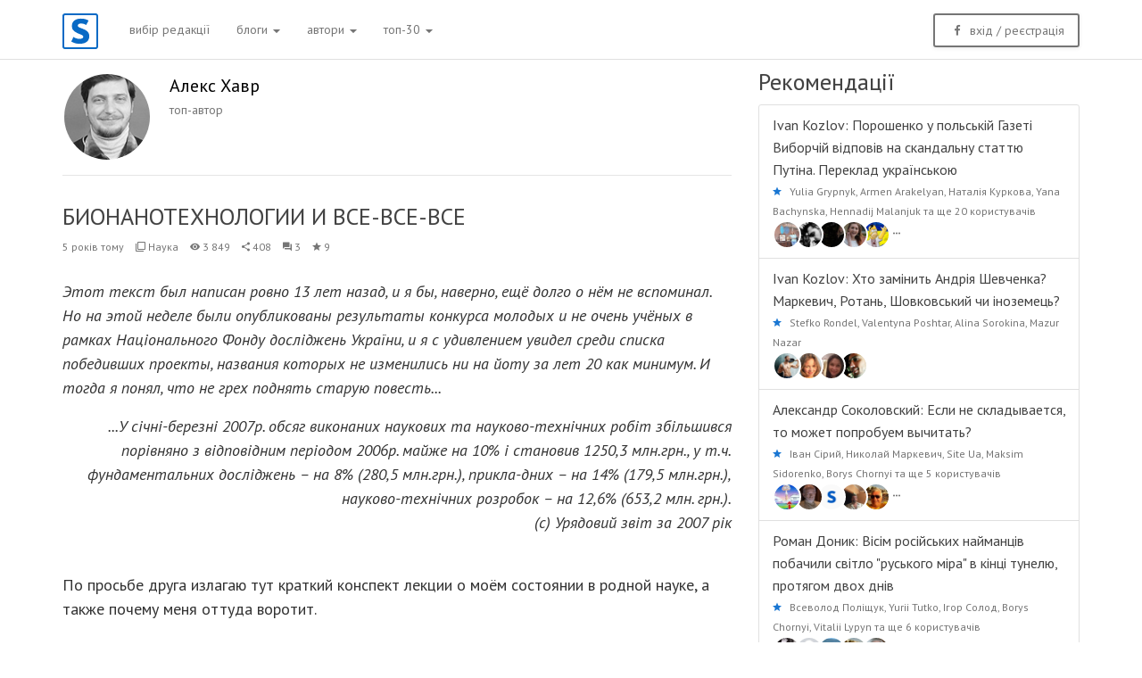

--- FILE ---
content_type: text/html; charset=UTF-8
request_url: https://old.site.ua/khavryuchenko.oleksiy/31030-bionanotehnologii-i-vse-vse-vse/
body_size: 14830
content:

<!DOCTYPE html>
<html lang="uk-UA">
<head>
    <meta property="fb:app_id" content="198834233620212"/>
    <meta property="fb:pages" content="1529341350655882"/>
    <meta http-equiv="X-UA-Compatible" content="IE=edge,chrome=1">
    <link rel="icon" title="Icon" href="/img/icon.png">
    <link rel="shortcut icon" title="Shortcut icon" href="/img/icon.png">
    <link rel="apple-touch-icon" href="/img/apple-touch-icon.png"/>
    <meta charset="UTF-8">
    <meta name="viewport" content="width=device-width, initial-scale=1.0, maximum-scale=1.0, user-scalable=no"/>
    <meta name="csrf-param" content="_csrf">
    <meta name="csrf-token" content="ZUJXbzRWU0MUJxZecic4GgclPjBYDyUcMHFuJQwxFygBNGMgewVrKw==">
    <link href="https://fonts.googleapis.com/css?family=PT+Sans:400,400i,700,700i&amp;subset=cyrillic-ext"
          rel="stylesheet">
    <title>Алекс Хавр: БИОНАНОТЕХНОЛОГИИ И ВСЕ-ВСЕ-ВСЕ | site.ua</title>
    <meta property="og:title" content="Алекс Хавр: БИОНАНОТЕХНОЛОГИИ И ВСЕ-ВСЕ-ВСЕ">
<meta property="twitter:title" content="Алекс Хавр: БИОНАНОТЕХНОЛОГИИ И ВСЕ-ВСЕ-ВСЕ">
<meta property="twitter:site" content="@site_ua">
<meta property="twitter:creator" content="@site_ua">
<meta property="twitter:description" content="стаття">
<meta property="twitter:card" content="summary_large_image">
<meta property="og:image" content="https://site.ua/uploads/post_cover_images/3405/600x400/img_5f5e4cbab186e.jpg">
<meta property="twitter:image" content="https://site.ua/uploads/post_cover_images/3405/600x400/img_5f5e4cbab186e.jpg">
<meta property="og:url" content="https://site.ua/khavryuchenko.oleksiy/31030/">
<meta property="og:type" content="article">
<link href="https://site.ua/khavryuchenko.oleksiy/31030/" rel="canonical">
<link href="/css/bootstrap.min.css?v=1539434653" rel="stylesheet">
<link href="/css/bootstrap-extend.min.css?v=1539434653" rel="stylesheet">
<link href="/css/application.css?v=1564320767" rel="stylesheet">
<script src="/assets/c45d186/jquery.js?v=1539435249"></script>
<script src="/assets/3a994d6d/yii.js?v=1539435249"></script>
<script src="/js/bootstrap.min.js?v=1539434653"></script>
<script src="/js/application.js?v=1539434653"></script>

	<!-- Google Tag Manager -->
<script>(function(w,d,s,l,i){w[l]=w[l]||[];w[l].push({'gtm.start':
new Date().getTime(),event:'gtm.js'});var f=d.getElementsByTagName(s)[0],
j=d.createElement(s),dl=l!='dataLayer'?'&l='+l:'';j.async=true;j.src=
'https://www.googletagmanager.com/gtm.js?id='+i+dl;f.parentNode.insertBefore(j,f);
})(window,document,'script','dataLayer','GTM-NVGP6W8');</script>
<!-- End Google Tag Manager -->

    <!-- Facebook Pixel Code -->
    <script>
        !function(f,b,e,v,n,t,s)
        {if(f.fbq)return;n=f.fbq=function(){n.callMethod?
            n.callMethod.apply(n,arguments):n.queue.push(arguments)};
            if(!f._fbq)f._fbq=n;n.push=n;n.loaded=!0;n.version='2.0';
            n.queue=[];t=b.createElement(e);t.async=!0;
            t.src=v;s=b.getElementsByTagName(e)[0];
            s.parentNode.insertBefore(t,s)}(window, document,'script',
            'https://connect.facebook.net/en_US/fbevents.js');
        fbq('init', '207443824495764');
        fbq('track', 'PageView');
    </script>
    <noscript><img height="1" width="1" style="display:none"
                   src="https://www.facebook.com/tr?id=207443824495764&ev=PageView&noscript=1"
        /></noscript>
    <!-- End Facebook Pixel Code -->
    </head>
<body>
    	    <script data-ad-client="ca-pub-6878504927492241" async src="https://pagead2.googlesyndication.com/pagead/js/adsbygoogle.js"></script>

    

<!-- Google Tag Manager (noscript) -->
<noscript><iframe src="https://www.googletagmanager.com/ns.html?id=GTM-NVGP6W8"
height="0" width="0" style="display:none;visibility:hidden"></iframe></noscript>
<!-- End Google Tag Manager (noscript) -->

    <script>
  (function(i,s,o,g,r,a,m){i['GoogleAnalyticsObject']=r;i[r]=i[r]||function(){
  (i[r].q=i[r].q||[]).push(arguments)},i[r].l=1*new Date();a=s.createElement(o),
  m=s.getElementsByTagName(o)[0];a.async=1;a.src=g;m.parentNode.insertBefore(a,m)
  })(window,document,'script','//www.google-analytics.com/analytics.js','ga');

  ga('create', 'UA-22182270-4', 'auto');
  ga('send', 'pageview');


    </script>
<div id="fb-root"></div>
<script>(function(d, s, id) {
  var js, fjs = d.getElementsByTagName(s)[0];
  if (d.getElementById(id)) return;
  js = d.createElement(s); js.id = id;
  js.src = "//connect.facebook.net/uk_UA/sdk.js#xfbml=1&version=v2.8&appId=198834233620212";
  fjs.parentNode.insertBefore(js, fjs);
}(document, 'script', 'facebook-jssdk'));
</script>


<nav class="site-navbar navbar navbar-default navbar-fixed-top" role="navigation" id="top-menu-navbar">
    <div class="container container-fluid">
        <div class="navbar-header">
            <button type="button" class="navbar-toggle hamburger navbar-toggle-right hided"
                    data-toggle="collapse" data-target="#site-navbar-collapse">
                <span class="sr-only">Toggle navigation</span>
                <span class="hamburger-bar"></span>
            </button>
            <div class="navbar-brand navbar-brand-center">
                                    <a href="/"><img class="navbar-brand-logo" src="/img/logo_site_ua_new.svg" alt="site.ua"></a>                            </div>
        </div>
        <div class="collapse navbar-collapse navbar-collapse-toolbar" id="site-navbar-collapse">
            <ul class="nav navbar-nav">
                <li><a href="/posts/editors/" role="button">вибір редакції</a></li>

                
                <li class="dropdown">
                    <a class="dropdown-toggle" href="#" role="button" data-toggle="dropdown">блоги <span class="caret"></span></a>                    <ul class="dropdown-menu" role="menu">
                        <li><a href="/posts/" role="button">топ-блоги</a></li>
                        <li><a href="/posts/club/" role="button">клуб</a></li>
                        <li><a href="/posts/sandbox/" role="button">sandbox</a></li>
                    </ul>
                </li>
                <li class="dropdown">
                    <a class="dropdown-toggle" href="#" role="button" data-toggle="dropdown">автори <span class="caret"></span></a>                    <ul class="dropdown-menu" role="menu">
                        <li><a href="/authors/">топ-автори</a></li>
                        <li><a href="/authors/club/">члени клубу</a></li>
                        <li><a href="/authors/sandbox/">sandbox</a></li>

                                            </ul>
                </li>
                <li class="dropdown">
                    <a class="dropdown-toggle" href="#" role="button" data-toggle="dropdown">топ-30 <span class="caret"></span></a>                    <ul class="dropdown-menu" role="menu">
                        <li><a href="/posts/top/">весь час</a></li>
                        <li><a href="/posts/top/year/">рік</a></li>
                        <li><a href="/posts/top/month/">місяць</a></li>
                        <li><a href="/posts/top/week/">тиждень</a></li>
                    </ul>
                </li>
            </ul>

                            
<div class="eauth" id="w1">
    <a type="button" class="pull-right margin-left-5 margin-top-15 btn btn-outline btn-primary eauth-service-link" href="/login/facebook/" data-eauth-service="facebook"><i class="icon md-facebook"></i> вхід <span class="hidden-sm">/ реєстрація</span></a></div>




                <span class="hidden-lg hidden-md hidden-sm"><br><br>&nbsp;</span>
            
            
                    </div>
    </div>
</nav>

<div class="container">
    <div id="page">
        <div class="row">
            <div class="col-lg-8 col-md-8 col-sm-12 col-xs-12">
                

<div id="post-page">
        

<div class="row">
    <div class="col-xs-12">
        <div class="widget author-info">
            <div class="widget-header padding-vertical-15 clearfix">
                <a class="avatar avatar-100 img-bordered bg-white pull-left margin-right-20"
                   href="/khavryuchenko.oleksiy/">
                    <img src="/uploads/avatars/3405/200x200/be1bc7997695495f756312886f566110.jpg" alt="site.ua">                </a>
                <div class="pull-left">
                    <div class="font-size-20">
                       <a class="black" href="/khavryuchenko.oleksiy/">Алекс Хавр</a>                    </div>
                                            <span class="grey-600 font-weight-300">топ-автор</span>
                                                        </div>
            </div>
        </div>
    </div>
</div>
    <div class="row">
        <div class="page-header">
            <h1 class="page-title">
                                БИОНАНОТЕХНОЛОГИИ И ВСЕ-ВСЕ-ВСЕ</h1>
        </div>
    </div>
    <div class="row">
        <div class="col-xs-12">
            <ul class="list-inline pull-left font-size-12">
                <li>
                    5 років тому                </li>
                <li>
                    <i class="icon md-collection-item"></i>
                    <a href="/posts/category/15/" class="category-url">Наука</a>
                </li>
                <li>
                    <i class="icon md-eye"></i>                    3 849                </li>
		                    <li>
                        <i class="icon md-share"></i>
                        408                    </li>
		                                    <li>
                        <i class="icon md-comments"></i>
                        3                    </li>
                                                    <li>
                        <i class="icon md-star"></i>                        9                    </li>
                            </ul>
        </div>
    </div>
        <div class="row">
        <div class="col-xs-12" id="single-post">
            <div class="font-size-18">
                <p><em>Этот текст был написан ровно 13 лет назад, и я бы, наверно, ещё долго о нём не вспоминал. Но на этой неделе были опубликованы результаты конкурса молодых и не очень учёных в рамках Національного Фонду досліджень України, и я с удивлением увидел среди списка победивших проекты, названия которых не изменились ни на йоту за лет 20 как минимум. И тогда я понял, что не грех поднять старую повесть...</em></p><p style="text-align: right;"><em>...У січні-березні 2007р. обсяг виконаних наукових та науково-технічних робіт збільшився порівняно з відповідним періодом 2006р. майже на 10% і становив 1250,3 млн.грн., у т.ч. фундаментальних досліджень – на 8% (280,5 млн.грн.), прикла-дних – на 14% (179,5 млн.грн.), науково-технічних розробок – на 12,6% (653,2 млн. грн.).<br>(с) Урядовий звіт за 2007 рік<br><br></em></p><p>По просьбе друга излагаю тут краткий конспект лекции о моём состоянии в родной науке, а также почему меня оттуда воротит.<br><br><a name="cutid1" target="_self"></a><br>Не буду вдаваться в абстракции - просто изложу свой конкретный случай.<br><br>Итак, начнём с того, что мировая наука находится в глубоком системном кризисе, и выкарабкиваться оттуда не собирается. Наложите на это кризис научной системы в постсоветских странах. А на это - ещё и ментальные особенности местных деятелей, которые ещё в советские времена (а по слухам - и в царские) славились неукротимым приспособленчеством и беспринципностью.<br><br>В общем, пищевая цепочка начинается с химического факультета. На нём есть профессор, у которого есть доля в госзаказе на науку. Он набирает студентов-троешников, которые сами не знают, зачем поступили на химию. В качестве вступительной лекции он долго вещает им о важности нанохимии для развития всего и вся в науке. Студент слушает, кивает, говорит "Ага!" - и исчезает на полгода. В мае-месяце он появляется и шмыгая носом бормочет: "Диплом... эта... надо что-то...". Профессор посылает его к инженеру - женщине 65 лет, уставшей и со всем примирившейся. Инженер смотрит на студента и нежно говорит:<br>- Вон там на полочке белый порошок - это поверхность. А вон в той бутылочке - растворитель. А вот в этой баночке - модификатор. Значит так, берешь модификатор, взвешиваешь... - она смотрит на дипломника ещё раз и исправляется. - Нет, я сама взвешу. Ты берешь навеску модификатора, растворяешь в растворителе, смешиваешь с поверхностью, а через два часа фильтруешь. Что такое фильтрация ещё помнишь?<br>- Угу, - говорит студент.<br>Инженер берёт навеску и отдаёт в руки дипломника.<br>После этого дипломник исчезает ещё на неделю. Появившись, он выполняет вышеуказанную процедуру и, рассыпав 80% вещества по столу, отфильтровывает продукт. С этим продуктом он заявляется к шефу, после чего получает 5 по диплому.<br>Шеф публикует статью о синтезе бионанокомпозитов с антицеллюлитным действием в местной химической мурзилке. Потом смотрит, что образцов у него уже штук 20 - с разными подписями и цифрами, а часто даже с подобием формул. Он говорит себе:<br>- Ого, да у меня уже серия! - и идёт с этими образцами на физфак, к своему коллеге по разуму.<br><br>Профессор-физик, получив образцы, зовёт своего студента-дипломника и говорит:<br>- Химики наконец-то подготовили образцы. Возьми их и запиши спектры.<br>- Угу, - говорит дипломник и идёт к инженеру.<br>Инженер - уставший сухой мужичок, смотрит на образцы, смотрит на студента и говорит:<br>- Ладно, бери кюветы... Что такое кюветы помнишь? Такие стеклянные корытца. Вот эти, да. Насыпай туда образцы... По одному. И записывай спектры. Только кюветы за оптические поверхности не лапай, да!<br>- Угу, - говорит студент, хватает кюветы грязными пальцами за бока - они же оптические поверхности, и засовывает туда, куда указывает инженер.<br>Инженер записывает 20 абсолютно одинаковых и размытых спектров, студент идёт и защищает диплом.<br>Профессор смотрит на спектры и говорит:<br>- Ого! Да они же одинаковые! Это ведь эффект! - и идёт с ними к онкологам.<br><br>Профессор-онколог получает образцы с комментариями физика: "Судя по спектрам, эти образцы должны проявлять на 5% лучше свойства, чем предыдущие."<br>Онколог зовёт студента-дипломника и говорит:<br>- Вот, химики сделали образцы, а физики их исследовали. Вон там сидят крысы... Ещё помнишь, где у них хвост, а где голова? Вот иди и исследуй противоопухолевые свойства.<br>Студент берёт образцы и идёт к милой женщине в виварий. Та с болью в сердце отдаёт ему на растерзание 20 крыс и тщательно закрывает глаза на то, что с ними будет происходить дальше. Студент, несколько раз путает описания, а заодно и целевую группу с контрольной, и идёт кормить крыс. Через две недели от голодухи и безнадёги в одной группе дохнет 80% крыс, а в другой - 90%. Эффект налицо! Студент защищает диплом, а профессор публикует статью в мурзилке о противопухолевых свойствах нанокомпозитов с необычайными спектральными свойствами.<br><br>Это всё вносится в отчёт, который идёт в министерство образования и науки. Там суммируют:<br>- Итак, стараниями наших профессоров взрощено 3 молодых учёных, опубликовано 3 статьи, а также получено 20 уникальных образцов. Зачот.<br>Данные идёт на стол министру. Тот отчитывается на кабмине. Утверждается новая смета на науку. Деньги спускаются вниз - к профессорам. Пищевая цепочка замкнулась.<br><br>Стоит отметить, что это лишь один - краткий цикл. Чаще всего существует и цикл более высокого порядка. Во-первых, в него может входить Академия Наук/Университет, которые дерибанят деньги на всех возможных этапах, а также крутят финансы на стороне. Профессора нужны им в качестве маскирующих псевдоподий.<br>Во-вторых, в цикл может входить европейский чиновник от науки, который получает поощерения за размер помощи всяким негритянским странам в плане наукоподобного времяпровождения.<br><br>Могут случаться печальные казусы, когда человек со стороны пытается получить от кого-то из профессоров реальную пользу. Иногда это заканчивается летальным исходом.<br><br>Есть казусы и весёлые - это когда один из образцов случайно даёт реальный ЭФФЕКТ. Тут же выясняется, что получить этот образец второй раз никак не получается, а автора-дипломника уже и след простыл. Тут профессора начинают с необыкновенной изящностью лавировать, пытаясь с одной стороны почаще засветиться на заграничных конференциях и выбить побольше денег, а с другой - уйти от необходимости давать материал на-гора.<br><br>(Здесь обрывается история о наукообразных)<br></p><p><br></p><p>Другие статьи на тему "УКРАИНА. НАУКА":</p><p>1) <a href="https://site.ua/khavryuchenko.oleksiy/6326-komsomol-inside/">КОМСОМОЛ INSIDE</a><a href="https://site.ua/khavryuchenko.oleksiy/6326-komsomol-inside/"><br></a>2) <a href="https://site.ua/khavryuchenko.oleksiy/6372-luchshie-lyudi/">ЛУЧШИЕ ЛЮДИ</a><br>3) <a href="https://site.ua/khavryuchenko.oleksiy/6547-ko-sotrudnichestvo-18/">КО-СОТРУДНИЧЕСТВО (18+)</a><br>4) <a href="https://site.ua/khavryuchenko.oleksiy/7172-zaschita-pesa-dlya-chteniya-v-chetyreh-deystviyah/">ЗАЩИТА (пьеса для чтения в четырёх действиях)</a><a href="https://site.ua/khavryuchenko.oleksiy/7172-zaschita-pesa-dlya-chteniya-v-chetyreh-deystviyah/"></a><br>5) <a href="https://site.ua/khavryuchenko.oleksiy/10158-kak-nam-obustroit-rabkran/">КАК НАМ ОБУСТРОИТЬ РабКрАН</a><a href="https://site.ua/khavryuchenko.oleksiy/10158-kak-nam-obustroit-rabkran/"><br></a>6) <a href="https://site.ua/khavryuchenko.oleksiy/10463-vidkritiy-list-rektoru-knu-imeni-t-shevchenka-guberskomu-lv/">ВІДКРИТИЙ ЛИСТ РЕКТОРУ КНУ ІМЕНІ Т. ШЕВЧЕНКА ГУБЕРСЬКОМУ Л.В.</a><br>7) <a href="https://site.ua/khavryuchenko.oleksiy/10545-a-dekany-zdes-tihie/">А ДЕКАНЫ ЗДЕСЬ ТИХИЕ...</a><a href="https://site.ua/khavryuchenko.oleksiy/10545-a-dekany-zdes-tihie/"></a><br>8) <a href="https://site.ua/khavryuchenko.oleksiy/10943-devochka-bez-spichek-rojdestvenskaya-skazka-dlya-mladshih-nauchnyh-sotrudnikov/">ДЕВОЧКА БЕЗ СПИЧЕК (рождественская сказка для младших научных сотрудников)</a><a href="https://site.ua/khavryuchenko.oleksiy/10943-devochka-bez-spichek-rojdestvenskaya-skazka-dlya-mladshih-nauchnyh-sotrudnikov/"></a><br>9) <a href="https://site.ua/khavryuchenko.oleksiy/11963-eziop-byudjetnik/">ЕЗИОП-БЮДЖЕТНИК</a><br>10) <a href="https://site.ua/khavryuchenko.oleksiy/17392-blagaya-vest/">БЛАГАЯ ВЕСТЬ<br></a>11) <a href="https://site.ua/khavryuchenko.oleksiy/13482-v-dalekoy-tmutarakani-ili-je-zavedenie-s-traditsiyami/">В ДАЛЁКОЙ ТМУТАРАКАНИ или же ЗАВЕДЕНИЕ С ТРАДИЦИЯМИ</a></p>            </div>
        </div>
    </div>

    <div id="recommend-widget" class="padding-top-20">
    <div class="row">
        <div class="col-xs-12">
            <div id="share-buttons" class="inline">
                                    <a class="font-weight-400 btn btn-outline btn-primary blue-700" id="read-top-articles-link" href="/posts/top/week/">
<i class="blue-700 icon md-star" id="read-top-articles"></i>
<span>читати топ статей</span>

</a>
                                <div class="pull-right social-likes">
                    <a class="btn waves-effect waves-light social-facebook facebook hidden-xs">
                        <span class="btn-label"></span><i
                                class="icon md-facebook margin-left-10 margin-right-10"></i></a>

                    <a class="btn waves-effect waves-light social-twitter twitter hidden-xs">
                        <span class="btn-label"></span><i
                                class="icon md-twitter margin-left-10 margin-right-10"></i></a>
                </div>
            </div>
        </div>
    </div>
    <hr>
</div>



    
<div id="subscribe-widget">
    <div class="row">
        <div class="col-xs-12">
            <div class="row no-space">
                <div class="col-sm-1 col-xs-2">
                    <a href="/khavryuchenko.oleksiy/">
                        <img class="img-responsive img-circle" src="/uploads/avatars/3405/100x100/be1bc7997695495f756312886f566110.jpg" alt="">                    </a>
                </div>
                <div class="col-sm-5 col-xs-6">
                    <div class="padding-left-15">
                        <a href="/khavryuchenko.oleksiy/" class="blue-700">
                            khavryuchenko.oleksiy</a>
                        <br>
                        <span class="profile-user font-size-20 font-weight-400">
                        Алекс Хавр                    </span>
                    </div>
                </div>
                <div class="col-sm-6 col-xs-4">
                    <div id="subscribe-button" class="padding-top-10">
                                            </div>
                </div>
            </div>
        </div>
    </div>
    <hr>
</div>



            
<div class="row">
    <div class="col-xs-12">
        <div class="comments-auth eauth text-center padding-vertical-10 margin-top-10" id="w0">
            <p><i class="icon md-lock"></i> Коментарі доступні тільки зареєстрованим користувачам</p>
            <a id="fb-comments-auth" class="eauth-service-link blue-700" href="/login/facebook/" data-eauth-service="facebook">вхід / реєстрація</a>        </div>
    </div>
</div>
    
    


    
    
                
        
        
            
</div>


            </div>

            <div class="col-lg-4 col-md-4 col-sm-12 col-xs-12">
                

<div class="row">
    <div class="col-xs-12">
        <h3 class="page-title padding-vertical-10">Рекомендації</h3>
    </div>
</div>

<div class="row">
    <div class="col-xs-12">
        <ul class="list-group list-group-bordered" id="recommendations-list">
                            
<li class="list-group-item">
    <span class="font-size-16">
        <a href="/ivan.kozlov/37343-poroshenko-u-polskiy-gazeti-viborchiy-vidpoviv-na-skandalnu-stattyu-putina-pereklad-ukrayinskoyu/">Ivan Kozlov: Порошенко у польській Газеті Виборчій відповів на скандальну статтю Путіна. Переклад українською</a>    </span>
    <br>
    <i class="icon md-star blue-700 recommendations-star"></i>
    <span class="font-size-12">
                                                                                                                                                                            
                        <a class="category-url" href="/yulia.grypnyk/">Yulia Grypnyk</a>, <a class="category-url" href="/armen.arakelyan/">Armen Arakelyan</a>, <a class="category-url" href="/nataliya.kurkova/">Наталія Куркова</a>, <a class="category-url" href="/yana.bachynska/">Yana Bachynska</a>, <a class="category-url" href="/hennadij.malanjuk/">Hennadij Malanjuk</a> та ще 20 користувачів                            <br>
                                                            <a href="/yulia.grypnyk/"
                        data-toggle="tooltip"
                        data-placement="bottom"
                        data-original-title="Yulia Grypnyk" style="display:inline-block;">
                        <img class="img-circle img-bordered bg-white" src="/uploads/avatars/19119/64x64/2dec8d122fa3447e2baa42fbe4fe7918.jpg" width="32px" alt="Yulia Grypnyk" style="z-index: 5"></a>
                                                            <a href="/armen.arakelyan/"
                        data-toggle="tooltip"
                        data-placement="bottom"
                        data-original-title="Armen Arakelyan" style="display:inline-block;">
                        <img class="img-circle img-bordered bg-white" src="/uploads/avatars/19121/64x64/f67cd61e7bcf9f4d6b2c3e19e2c2d36d.jpg" width="32px" alt="Armen Arakelyan" style="margin-left: -10px; z-index: 4"></a>
                                                            <a href="/nataliya.kurkova/"
                        data-toggle="tooltip"
                        data-placement="bottom"
                        data-original-title="Наталія Куркова" style="display:inline-block;">
                        <img class="img-circle img-bordered bg-white" src="/uploads/avatars/19126/64x64/3a5b32a30dde157ac0e5e90d1330fe91.jpg" width="32px" alt="Наталія Куркова" style="margin-left: -10px; z-index: 3"></a>
                                                            <a href="/yana.bachynska/"
                        data-toggle="tooltip"
                        data-placement="bottom"
                        data-original-title="Yana Bachynska" style="display:inline-block;">
                        <img class="img-circle img-bordered bg-white" src="/uploads/avatars/19128/64x64/d68064201291ce47be8ac5d3918bcb49.jpg" width="32px" alt="Yana Bachynska" style="margin-left: -10px; z-index: 2"></a>
                                                            <a href="/hennadij.malanjuk/"
                        data-toggle="tooltip"
                        data-placement="bottom"
                        data-original-title="Hennadij Malanjuk" style="display:inline-block;">
                        <img class="img-circle img-bordered bg-white" src="/uploads/avatars/19129/64x64/de3b44f4e0e248b9d56ece385a6c1950.jpg" width="32px" alt="Hennadij Malanjuk" style="margin-left: -10px; z-index: 1"></a>
                                <i class="icon md-more"></i>
                        </span>
</li>
                            
<li class="list-group-item">
    <span class="font-size-16">
        <a href="/ivan.kozlov/37344-hto-zaminit-andriya-shevchenka-markevich-rotan-shovkovskiy-chi-inozemets/">Ivan Kozlov: Хто замінить Андрія Шевченка? Маркевич, Ротань, Шовковський чи іноземець?</a>    </span>
    <br>
    <i class="icon md-star blue-700 recommendations-star"></i>
    <span class="font-size-12">
                                    <a class="category-url" href="/stefko.rondel/">Stefko Rondel</a>,                             <a class="category-url" href="/valentyna.poshtar/">Valentyna Poshtar</a>,                             <a class="category-url" href="/alina.sorokina/">Alina Sorokina</a>,                             <a class="category-url" href="/mazur.nazar/">Mazur Nazar</a>                                        <br>
                                                            <a href="/stefko.rondel/"
                            data-toggle="tooltip"
                            data-placement="bottom"
                            data-original-title="Stefko Rondel"
                            style="display:inline-block;">
                        <img class="img-circle img-bordered bg-white" src="/uploads/avatars/19120/64x64/c31de86411f643ec08e04b38ae397efc.jpg" width="32px" alt="Stefko Rondel" style="z-index: 5">                        </a>
                                                            <a href="/valentyna.poshtar/"
                            data-toggle="tooltip"
                            data-placement="bottom"
                            data-original-title="Valentyna Poshtar"
                            style="display:inline-block;">
                        <img class="img-circle img-bordered bg-white" src="/uploads/avatars/19144/64x64/e97bab5d4b13eb276aa4209d0f7d4f72.jpg" width="32px" alt="Valentyna Poshtar" style="margin-left: -10px; z-index: 4">                        </a>
                                                            <a href="/alina.sorokina/"
                            data-toggle="tooltip"
                            data-placement="bottom"
                            data-original-title="Alina Sorokina"
                            style="display:inline-block;">
                        <img class="img-circle img-bordered bg-white" src="/uploads/avatars/19147/64x64/0a4afc550434c2fa75a83a3fbdb408d0.jpg" width="32px" alt="Alina Sorokina" style="margin-left: -10px; z-index: 3">                        </a>
                                                            <a href="/mazur.nazar/"
                            data-toggle="tooltip"
                            data-placement="bottom"
                            data-original-title="Mazur Nazar"
                            style="display:inline-block;">
                        <img class="img-circle img-bordered bg-white" src="/uploads/avatars/19148/64x64/2a33b11cfa5f7f31c4e15111964e161e.jpg" width="32px" alt="Mazur Nazar" style="margin-left: -10px; z-index: 2">                        </a>
                                        </span>
</li>
                            
<li class="list-group-item">
    <span class="font-size-16">
        <a href="/aleksandr.sokolovskiy/37342-esli-ne-skladyvaetsya-to-mojet-poprobuem-vychitat/">Александр Соколовский: Если не складывается, то может попробуем вычитать?</a>    </span>
    <br>
    <i class="icon md-star blue-700 recommendations-star"></i>
    <span class="font-size-12">
                                                                                                                                                                            
                        <a class="category-url" href="/ivan.siriy/">Іван Сірий</a>, <a class="category-url" href="/nikolay.markevich/">Николай Маркевич</a>, <a class="category-url" href="/admin.site.ua/">Site Ua</a>, <a class="category-url" href="/maksim.sidorenko/">Maksim Sidorenko</a>, <a class="category-url" href="/borys.chornyi/">Borys Chornyi</a> та ще 5 користувачів                            <br>
                                                            <a href="/ivan.siriy/"
                        data-toggle="tooltip"
                        data-placement="bottom"
                        data-original-title="Іван Сірий" style="display:inline-block;">
                        <img class="img-circle img-bordered bg-white" src="/uploads/avatars/18390/64x64/55e5884874635ce401cadc130ebff061.jpg" width="32px" alt="Іван Сірий" style="z-index: 5"></a>
                                                            <a href="/nikolay.markevich/"
                        data-toggle="tooltip"
                        data-placement="bottom"
                        data-original-title="Николай Маркевич" style="display:inline-block;">
                        <img class="img-circle img-bordered bg-white" src="/uploads/avatars/19166/64x64/7cb3c7c270c0a64cb5d19dbe79e769c9.jpg" width="32px" alt="Николай Маркевич" style="margin-left: -10px; z-index: 4"></a>
                                                            <a href="/admin.site.ua/"
                        data-toggle="tooltip"
                        data-placement="bottom"
                        data-original-title="Site Ua" style="display:inline-block;">
                        <img class="img-circle img-bordered bg-white" src="/uploads/avatars/3/64x64/eccbc87e4b5ce2fe28308fd9f2a7baf3.jpg" width="32px" alt="Site Ua" style="margin-left: -10px; z-index: 3"></a>
                                                            <a href="/maksim.sidorenko/"
                        data-toggle="tooltip"
                        data-placement="bottom"
                        data-original-title="Maksim Sidorenko" style="display:inline-block;">
                        <img class="img-circle img-bordered bg-white" src="/uploads/avatars/5099/64x64/6e66329891cbb9adb1966e44379cfadf.jpg" width="32px" alt="Maksim Sidorenko" style="margin-left: -10px; z-index: 2"></a>
                                                            <a href="/borys.chornyi/"
                        data-toggle="tooltip"
                        data-placement="bottom"
                        data-original-title="Borys Chornyi" style="display:inline-block;">
                        <img class="img-circle img-bordered bg-white" src="/uploads/avatars/6742/64x64/325eaeac5bef34937cfdc1bd73034d17.jpg" width="32px" alt="Borys Chornyi" style="margin-left: -10px; z-index: 1"></a>
                                <i class="icon md-more"></i>
                        </span>
</li>
                            
<li class="list-group-item">
    <span class="font-size-16">
        <a href="/skitalec/37339-visim-rosiyskih-naymantsiv-pobachili-svitlo-ruskogo-mira-v-kintsi-tunelyu-protyagom-dvoh-dniv/">Роман Доник: Вісім російських найманців побачили світло "руського міра" в кінці тунелю, протягом двох днів</a>    </span>
    <br>
    <i class="icon md-star blue-700 recommendations-star"></i>
    <span class="font-size-12">
                                                                                                                                                                            
                        <a class="category-url" href="/vsevolod.polischuk/">Всеволод Поліщук</a>, <a class="category-url" href="/yurii.tutko.18788/">Yurii Tutko</a>, <a class="category-url" href="/igor.solod/">Ігор Солод</a>, <a class="category-url" href="/borys.chornyi/">Borys Chornyi</a>, <a class="category-url" href="/livist/">Vitalii Lypyn</a> та ще 6 користувачів                            <br>
                                                            <a href="/vsevolod.polischuk/"
                        data-toggle="tooltip"
                        data-placement="bottom"
                        data-original-title="Всеволод Поліщук" style="display:inline-block;">
                        <img class="img-circle img-bordered bg-white" src="/uploads/avatars/19110/64x64/55c88d9c53ef4b9ea9b72eda813dce97.jpg" width="32px" alt="Всеволод Поліщук" style="z-index: 5"></a>
                                                            <a href="/yurii.tutko.18788/"
                        data-toggle="tooltip"
                        data-placement="bottom"
                        data-original-title="Yurii Tutko" style="display:inline-block;">
                        <img class="img-circle img-bordered bg-white" src="/uploads/avatars/18788/64x64/fae01d4ee6963b74a037e46b2cf436cf.jpg" width="32px" alt="Yurii Tutko" style="margin-left: -10px; z-index: 4"></a>
                                                            <a href="/igor.solod/"
                        data-toggle="tooltip"
                        data-placement="bottom"
                        data-original-title="Ігор Солод" style="display:inline-block;">
                        <img class="img-circle img-bordered bg-white" src="/uploads/avatars/6006/64x64/91ba4a4478a66bee9812b0804b6f9d1b.jpg" width="32px" alt="Ігор Солод" style="margin-left: -10px; z-index: 3"></a>
                                                            <a href="/borys.chornyi/"
                        data-toggle="tooltip"
                        data-placement="bottom"
                        data-original-title="Borys Chornyi" style="display:inline-block;">
                        <img class="img-circle img-bordered bg-white" src="/uploads/avatars/6742/64x64/325eaeac5bef34937cfdc1bd73034d17.jpg" width="32px" alt="Borys Chornyi" style="margin-left: -10px; z-index: 2"></a>
                                                            <a href="/livist/"
                        data-toggle="tooltip"
                        data-placement="bottom"
                        data-original-title="Vitalii Lypyn" style="display:inline-block;">
                        <img class="img-circle img-bordered bg-white" src="/uploads/avatars/7239/64x64/0d9756dc528560b61c85bfefba233aab.jpg" width="32px" alt="Vitalii Lypyn" style="margin-left: -10px; z-index: 1"></a>
                                <i class="icon md-more"></i>
                        </span>
</li>
                            
<li class="list-group-item">
    <span class="font-size-16">
        <a href="/viktoriya.soloduhina/37338-pro-ukrayinske-kino-i-stado-baraniv/">Виктория Солодухина: Про українське кіно і стадо баранів.</a>    </span>
    <br>
    <i class="icon md-star blue-700 recommendations-star"></i>
    <span class="font-size-12">
                                    <a class="category-url" href="/krikun.krikun/">Krikun Krikun</a>,                             <a class="category-url" href="/mihail.ochkas/">Михаил Очкас</a>,                             <a class="category-url" href="/viktor.talniy/">Віктор Тальний</a>                                        <br>
                                                            <a href="/krikun.krikun/"
                            data-toggle="tooltip"
                            data-placement="bottom"
                            data-original-title="Krikun Krikun"
                            style="display:inline-block;">
                        <img class="img-circle img-bordered bg-white" src="/uploads/avatars/4941/64x64/b43a6403c17870707ca3c44984a2da22.jpg" width="32px" alt="Krikun Krikun" style="z-index: 5">                        </a>
                                                            <a href="/mihail.ochkas/"
                            data-toggle="tooltip"
                            data-placement="bottom"
                            data-original-title="Михаил Очкас"
                            style="display:inline-block;">
                        <img class="img-circle img-bordered bg-white" src="/uploads/avatars/4570/64x64/e9dae45ec08b498f7e1af247757c9b35.jpg" width="32px" alt="Михаил Очкас" style="margin-left: -10px; z-index: 4">                        </a>
                                                            <a href="/viktor.talniy/"
                            data-toggle="tooltip"
                            data-placement="bottom"
                            data-original-title="Віктор Тальний"
                            style="display:inline-block;">
                        <img class="img-circle img-bordered bg-white" src="/uploads/avatars/8535/64x64/db53e24fbc4e5a62aaa6e92f6bd1167f.jpg" width="32px" alt="Віктор Тальний" style="margin-left: -10px; z-index: 3">                        </a>
                                        </span>
</li>
                            
<li class="list-group-item">
    <span class="font-size-16">
        <a href="/serhiy.grigorovich/37332-velikiy-den-rozdurachkovuvanya-ukrayini--ch1-tse-same-te-scho-anonsuvalosya/">Serhiy Grigorovich: Великий день роздурачковуваня України ! Ч.1. Це саме те, що анонсувалося!</a>    </span>
    <br>
    <i class="icon md-star blue-700 recommendations-star"></i>
    <span class="font-size-12">
                                                                                                                                                                            
                        <a class="category-url" href="/vale.ntin.18265/">Vale Ntin</a>, <a class="category-url" href="/serj.grigorovskiy/">Серж Григоровский</a>, <a class="category-url" href="/serg.tihonov/">Серг Тихонов</a>, <a class="category-url" href="/krikun.krikun/">Krikun Krikun</a>, <a class="category-url" href="/anna.maccagniani/">Anna Maccagniani</a> та ще 2 користувача                            <br>
                                                            <a href="/vale.ntin.18265/"
                        data-toggle="tooltip"
                        data-placement="bottom"
                        data-original-title="Vale Ntin" style="display:inline-block;">
                        <img class="img-circle img-bordered bg-white" src="/uploads/avatars/18265/64x64/81a25c4e9b7f4f8fa356e4863b32735e.jpg" width="32px" alt="Vale Ntin" style="z-index: 5"></a>
                                                            <a href="/serj.grigorovskiy/"
                        data-toggle="tooltip"
                        data-placement="bottom"
                        data-original-title="Серж Григоровский" style="display:inline-block;">
                        <img class="img-circle img-bordered bg-white" src="/uploads/avatars/18591/64x64/bf733cd11248d1bd93337bc4bf1acd55.jpg" width="32px" alt="Серж Григоровский" style="margin-left: -10px; z-index: 4"></a>
                                                            <a href="/serg.tihonov/"
                        data-toggle="tooltip"
                        data-placement="bottom"
                        data-original-title="Серг Тихонов" style="display:inline-block;">
                        <img class="img-circle img-bordered bg-white" src="/uploads/avatars/19598/64x64/0e3febae74bb362088755e1f1cb3c4a5.jpg" width="32px" alt="Серг Тихонов" style="margin-left: -10px; z-index: 3"></a>
                                                            <a href="/krikun.krikun/"
                        data-toggle="tooltip"
                        data-placement="bottom"
                        data-original-title="Krikun Krikun" style="display:inline-block;">
                        <img class="img-circle img-bordered bg-white" src="/uploads/avatars/4941/64x64/b43a6403c17870707ca3c44984a2da22.jpg" width="32px" alt="Krikun Krikun" style="margin-left: -10px; z-index: 2"></a>
                                                            <a href="/anna.maccagniani/"
                        data-toggle="tooltip"
                        data-placement="bottom"
                        data-original-title="Anna Maccagniani" style="display:inline-block;">
                        <img class="img-circle img-bordered bg-white" src="/uploads/avatars/7996/64x64/2d5c4ea4c4aaf3aea8ac8dee1df8fbe8.jpg" width="32px" alt="Anna Maccagniani" style="margin-left: -10px; z-index: 1"></a>
                                <i class="icon md-more"></i>
                        </span>
</li>
                            
<li class="list-group-item">
    <span class="font-size-16">
        <a href="/yulia.grypnyk/37281-shok-ukrainoyazychnaya-chelyust-knyazya-volodymera-10-faktov/">Yulia Grypnyk: ШОК! УКРАИНОЯЗЫЧНАЯ ЧЕЛЮСТЬ КНЯЗЯ ВОЛОДЫМЕРА! 10 фактов!</a>    </span>
    <br>
    <i class="icon md-star blue-700 recommendations-star"></i>
    <span class="font-size-12">
                                                                                                                                                                            
                        <a class="category-url" href="/stefko.rondel/">Stefko Rondel</a>, <a class="category-url" href="/ruslana.pylypyshyn/">Ruslana Pylypyshyn</a>, <a class="category-url" href="/ivan.kozlov/">Ivan Kozlov</a>, <a class="category-url" href="/mark.telepko/">Mark Telepko</a>, <a class="category-url" href="/kateryna.yablonska/">Kateryna Yablonska</a> та ще 39 користувачів                            <br>
                                                            <a href="/stefko.rondel/"
                        data-toggle="tooltip"
                        data-placement="bottom"
                        data-original-title="Stefko Rondel" style="display:inline-block;">
                        <img class="img-circle img-bordered bg-white" src="/uploads/avatars/19120/64x64/c31de86411f643ec08e04b38ae397efc.jpg" width="32px" alt="Stefko Rondel" style="z-index: 5"></a>
                                                            <a href="/ruslana.pylypyshyn/"
                        data-toggle="tooltip"
                        data-placement="bottom"
                        data-original-title="Ruslana Pylypyshyn" style="display:inline-block;">
                        <img class="img-circle img-bordered bg-white" src="/uploads/avatars/19122/64x64/a0fc5fecef9ad44aaf6ddf8c90ae1503.jpg" width="32px" alt="Ruslana Pylypyshyn" style="margin-left: -10px; z-index: 4"></a>
                                                            <a href="/ivan.kozlov/"
                        data-toggle="tooltip"
                        data-placement="bottom"
                        data-original-title="Ivan Kozlov" style="display:inline-block;">
                        <img class="img-circle img-bordered bg-white" src="/uploads/avatars/19124/64x64/16e62507eba0d973dc7aa14aa3aa41ab.jpg" width="32px" alt="Ivan Kozlov" style="margin-left: -10px; z-index: 3"></a>
                                                            <a href="/mark.telepko/"
                        data-toggle="tooltip"
                        data-placement="bottom"
                        data-original-title="Mark Telepko" style="display:inline-block;">
                        <img class="img-circle img-bordered bg-white" src="/uploads/avatars/19127/64x64/4c6ec11e967c21b14b970b16579cdf13.jpg" width="32px" alt="Mark Telepko" style="margin-left: -10px; z-index: 2"></a>
                                                            <a href="/kateryna.yablonska/"
                        data-toggle="tooltip"
                        data-placement="bottom"
                        data-original-title="Kateryna Yablonska" style="display:inline-block;">
                        <img class="img-circle img-bordered bg-white" src="/uploads/avatars/19116/64x64/dd2bdf6cb881176bc2c0c568e1a180fa.jpg" width="32px" alt="Kateryna Yablonska" style="margin-left: -10px; z-index: 1"></a>
                                <i class="icon md-more"></i>
                        </span>
</li>
                            
<li class="list-group-item">
    <span class="font-size-16">
        <a href="/pavel.kazarin/37298-kto-mojet-priyti-posle-putina/">Павел Казарин: ​Кто может прийти после Путина</a>    </span>
    <br>
    <i class="icon md-star blue-700 recommendations-star"></i>
    <span class="font-size-12">
                                                                                                                                                                            
                        <a class="category-url" href="/gubenko.pavel/">Gubenko Pavel</a>, <a class="category-url" href="/yurii.tutko.18788/">Yurii Tutko</a>, <a class="category-url" href="/yuriy.zelenkov.18912/">Юрий Зеленков</a>, <a class="category-url" href="/admin.site.ua/">Site Ua</a>, <a class="category-url" href="/maksim.sidorenko/">Maksim Sidorenko</a> та ще 20 користувачів                            <br>
                                                            <a href="/gubenko.pavel/"
                        data-toggle="tooltip"
                        data-placement="bottom"
                        data-original-title="Gubenko Pavel" style="display:inline-block;">
                        <img class="img-circle img-bordered bg-white" src="/uploads/avatars/16055/64x64/258b55f3d6bc1cafb846ac3bbe5bc643.jpg" width="32px" alt="Gubenko Pavel" style="z-index: 5"></a>
                                                            <a href="/yurii.tutko.18788/"
                        data-toggle="tooltip"
                        data-placement="bottom"
                        data-original-title="Yurii Tutko" style="display:inline-block;">
                        <img class="img-circle img-bordered bg-white" src="/uploads/avatars/18788/64x64/fae01d4ee6963b74a037e46b2cf436cf.jpg" width="32px" alt="Yurii Tutko" style="margin-left: -10px; z-index: 4"></a>
                                                            <a href="/yuriy.zelenkov.18912/"
                        data-toggle="tooltip"
                        data-placement="bottom"
                        data-original-title="Юрий Зеленков" style="display:inline-block;">
                        <img class="img-circle img-bordered bg-white" src="/uploads/avatars/18912/64x64/a68cb11c77763c9de8861dd0dd2eaee5.jpg" width="32px" alt="Юрий Зеленков" style="margin-left: -10px; z-index: 3"></a>
                                                            <a href="/admin.site.ua/"
                        data-toggle="tooltip"
                        data-placement="bottom"
                        data-original-title="Site Ua" style="display:inline-block;">
                        <img class="img-circle img-bordered bg-white" src="/uploads/avatars/3/64x64/eccbc87e4b5ce2fe28308fd9f2a7baf3.jpg" width="32px" alt="Site Ua" style="margin-left: -10px; z-index: 2"></a>
                                                            <a href="/maksim.sidorenko/"
                        data-toggle="tooltip"
                        data-placement="bottom"
                        data-original-title="Maksim Sidorenko" style="display:inline-block;">
                        <img class="img-circle img-bordered bg-white" src="/uploads/avatars/5099/64x64/6e66329891cbb9adb1966e44379cfadf.jpg" width="32px" alt="Maksim Sidorenko" style="margin-left: -10px; z-index: 1"></a>
                                <i class="icon md-more"></i>
                        </span>
</li>
                            
<li class="list-group-item">
    <span class="font-size-16">
        <a href="/skitalec/37289-o-novom-glavkome-zamolvite-slovo-18/">Роман Доник: "О новом главкоме замолвите слово" (18+)</a>    </span>
    <br>
    <i class="icon md-star blue-700 recommendations-star"></i>
    <span class="font-size-12">
                                                                                                                                                                            
                        <a class="category-url" href="/elena.shevchenko/">Elena Shevchenko</a>, <a class="category-url" href="/yozef.shveyk/">Йозеф Швейк</a>, <a class="category-url" href="/yurii.tutko.18788/">Yurii Tutko</a>, <a class="category-url" href="/alla.kondrik/">Alla Kondrik</a>, <a class="category-url" href="/volodimir.rusanov/">Володимир Русанов</a> та ще 34 користувача                            <br>
                                                            <a href="/elena.shevchenko/"
                        data-toggle="tooltip"
                        data-placement="bottom"
                        data-original-title="Elena Shevchenko" style="display:inline-block;">
                        <img class="img-circle img-bordered bg-white" src="/uploads/avatars/16298/64x64/735475d64a23bbf3e94a5c49c5749349.jpg" width="32px" alt="Elena Shevchenko" style="z-index: 5"></a>
                                                            <a href="/yozef.shveyk/"
                        data-toggle="tooltip"
                        data-placement="bottom"
                        data-original-title="Йозеф Швейк" style="display:inline-block;">
                        <img class="img-circle img-bordered bg-white" src="/uploads/avatars/16892/64x64/0a187866618ca3049030ec5014860ae8.jpg" width="32px" alt="Йозеф Швейк" style="margin-left: -10px; z-index: 4"></a>
                                                            <a href="/yurii.tutko.18788/"
                        data-toggle="tooltip"
                        data-placement="bottom"
                        data-original-title="Yurii Tutko" style="display:inline-block;">
                        <img class="img-circle img-bordered bg-white" src="/uploads/avatars/18788/64x64/fae01d4ee6963b74a037e46b2cf436cf.jpg" width="32px" alt="Yurii Tutko" style="margin-left: -10px; z-index: 3"></a>
                                                            <a href="/alla.kondrik/"
                        data-toggle="tooltip"
                        data-placement="bottom"
                        data-original-title="Alla Kondrik" style="display:inline-block;">
                        <img class="img-circle img-bordered bg-white" src="/uploads/avatars/19007/64x64/4ef124d6f895ab6b274819566be43b12.jpg" width="32px" alt="Alla Kondrik" style="margin-left: -10px; z-index: 2"></a>
                                                            <a href="/volodimir.rusanov/"
                        data-toggle="tooltip"
                        data-placement="bottom"
                        data-original-title="Володимир Русанов" style="display:inline-block;">
                        <img class="img-circle img-bordered bg-white" src="/uploads/avatars/19077/64x64/39d50f6c9228b8f3c8830c18b8f91ab2.jpg" width="32px" alt="Володимир Русанов" style="margin-left: -10px; z-index: 1"></a>
                                <i class="icon md-more"></i>
                        </span>
</li>
                            
<li class="list-group-item">
    <span class="font-size-16">
        <a href="/aleksey.golobutskiy/37317-fakap-z-chausom-vova-mi-staraemos/">Олексій Голобуцький: Факап з Чаусом: "Вова, ми стараємось"</a>    </span>
    <br>
    <i class="icon md-star blue-700 recommendations-star"></i>
    <span class="font-size-12">
                                                                                                                                                                            
                        <a class="category-url" href="/sergiy.chernyakov/">Сергій Черняков</a>, <a class="category-url" href="/ivan.siriy/">Іван Сірий</a>, <a class="category-url" href="/zina.zinchenko/">Зина Зинченко</a>, <a class="category-url" href="/yurii.tutko.18788/">Yurii Tutko</a>, <a class="category-url" href="/alla.kondrik/">Alla Kondrik</a> та ще 18 користувачів                            <br>
                                                            <a href="/sergiy.chernyakov/"
                        data-toggle="tooltip"
                        data-placement="bottom"
                        data-original-title="Сергій Черняков" style="display:inline-block;">
                        <img class="img-circle img-bordered bg-white" src="/uploads/avatars/17459/64x64/80c3759420eee7aad4f3b6e9f1d9779b.jpg" width="32px" alt="Сергій Черняков" style="z-index: 5"></a>
                                                            <a href="/ivan.siriy/"
                        data-toggle="tooltip"
                        data-placement="bottom"
                        data-original-title="Іван Сірий" style="display:inline-block;">
                        <img class="img-circle img-bordered bg-white" src="/uploads/avatars/18390/64x64/55e5884874635ce401cadc130ebff061.jpg" width="32px" alt="Іван Сірий" style="margin-left: -10px; z-index: 4"></a>
                                                            <a href="/zina.zinchenko/"
                        data-toggle="tooltip"
                        data-placement="bottom"
                        data-original-title="Зина Зинченко" style="display:inline-block;">
                        <img class="img-circle img-bordered bg-white" src="/uploads/avatars/18455/64x64/8697e431350a17f3a1ce4ffaae7e3c16.jpg" width="32px" alt="Зина Зинченко" style="margin-left: -10px; z-index: 3"></a>
                                                            <a href="/yurii.tutko.18788/"
                        data-toggle="tooltip"
                        data-placement="bottom"
                        data-original-title="Yurii Tutko" style="display:inline-block;">
                        <img class="img-circle img-bordered bg-white" src="/uploads/avatars/18788/64x64/fae01d4ee6963b74a037e46b2cf436cf.jpg" width="32px" alt="Yurii Tutko" style="margin-left: -10px; z-index: 2"></a>
                                                            <a href="/alla.kondrik/"
                        data-toggle="tooltip"
                        data-placement="bottom"
                        data-original-title="Alla Kondrik" style="display:inline-block;">
                        <img class="img-circle img-bordered bg-white" src="/uploads/avatars/19007/64x64/4ef124d6f895ab6b274819566be43b12.jpg" width="32px" alt="Alla Kondrik" style="margin-left: -10px; z-index: 1"></a>
                                <i class="icon md-more"></i>
                        </span>
</li>
                    </ul>
    </div>
</div>
                <div class="hidden-sm hidden-xs">
                    <div id="social-subscribe-widget">
    <div id="facebook-like-widget">
        <iframe src="https://www.facebook.com/plugins/page.php?href=https%3A%2F%2Fwww.facebook.com%2Fwww.site.ua%2F&tabs&width=300&height=130&small_header=false&adapt_container_width=true&hide_cover=false&show_facepile=false&appId=198834233620212"
                width="300" height="130" style="border:none;overflow:hidden" scrolling="no" frameborder="0"
                allowTransparency="true"></iframe>
    </div>

    <div id="twitter-follow-widget" class="padding-vertical-10">
        <a href="https://twitter.com/site_ua" class="twitter-follow-button" data-lang="uk" data-show-count="true"
           data-size="large">Follow @site_ua</a>
        <script>
        !function(d,s,id){var js,fjs=d.getElementsByTagName(s)[0],p=/^http:/.test(d.location)?'http':'https';if(!d.getElementById(id)){js=d.createElement(s);js.id=id;js.src=p+'://platform.twitter.com/widgets.js';fjs.parentNode.insertBefore(js,fjs);}}(document, 'script', 'twitter-wjs');

        </script>
    </div>
</div>
                </div>
            </div>
        </div>
    </div>
</div>
<script>
    (function(document, window, $) {
        'use strict';
        var Site = window.Site;
        $(document).ready(function() {
            Site.run();
        });
    })(document, window, jQuery);



</script>
<footer class="site-footer margin-top-10">
    <div class="container">
        <div class="row">
            <div class="col-xs-12">
                <p class="font-size-12">© 2015&ndash;2026, site.ua &mdash; блог-платформа для топ-юзерів
                    українського сегменту
                    Facebook.
                    <br> Адміністрація сайту не несе відповідальності за зміст матеріалів, розміщених користувачами.
                </p>
                <div class="margin-top-10">
                    <ul class="list-inline">
                        <li><a class="blue-700" href="/feed/">rss</a></li>
                        <li><a class="blue-700" href="/rules/">правила</a></li>
                        <li><a class="blue-700" href="/contacts/">контакти</a></li>
                    </ul>
                </div>
            </div>
        </div>
    </div>
</footer>

<script src="/js/social-likes.min.js"></script>
<script type="text/javascript">jQuery(document).ready(function () {

        $('#recommendation-link').on('click', function(e) {
            e.preventDefault();
            $.ajax({
                type: 'POST',
                url: '/blog/post/recommend/',
                data: {
                    post_id : 31030,
                },
                success: function(data) {
                    //$.pjax.reload({container: '#p-recommendations'});
                    if (data.action === 'd') {
                        $('#recommendation-link').removeClass('animation-scale');
                        $('#recommendation-link').removeClass('blue-500');
                        $('#recommendation-link').addClass('grey-600');
                        $('#recommend-link-title').text('рекомендувати');
                        $('#recommendation-icon-star').removeClass('blue-700'); 
                        $('#recommendation-icon-star').addClass('grey-600');
                        if (Number(data.count) === 0) {
                             $('#stars-count').remove();
                        } else {
                            $('#stars-count').html(data.count);
                        }
                    }

                    if (data.action === 's') {
                        $('#recommendation-link').addClass('animation-scale');
                        $('#recommendation-link').removeClass('grey-600');
                        $('#recommend-link-title').text('рекомендовано');
                        $('#recommendation-link').addClass('blue-700');
                        $('#recommendation-icon-star').removeClass('grey-600');
                        $('#recommendation-icon-star').addClass('blue-700');
                        if (Number(data.count) === 1) {
                             $('#recommend-link-title').after('<span id="stars-count" class = "label label-default margin-left-5">' + data.count + '</span>');
                        } else if (Number(data.count > 1)) {
                            $('#stars-count').html(data.count);
                        }
                    }
                }
            });
        })
    

        $('#subscribe-link').on('click', function(e) {
            e.preventDefault();
            $.ajax({
                type: 'POST',
                url: '/authors/subscribe/',
                data: {
                    author_id : 3405,
                },
                success: function(data) {
                    if (data.action === 'd') {
                        $('#subscribe-link').removeClass('animation-scale');
                        $('#subscribe-link').removeClass('red-500');
                        $('#subscribe-link').addClass('grey-600');
                        $('#subscribe-link-title').text('підписатись');
                        $('#subscribe-icon-heart').removeClass('red-500'); 
                        $('#subscribe-icon-heart').addClass('grey-600');
                        if (Number(data.count) === 0) {
                             $('#hearts-count').remove();
                        } else {
                            $('#hearts-count').html(data.count);
                        }
                    }

                    if (data.action === 's') {
                        $('#subscribe-link').addClass('animation-scale');
                        $('#subscribe-link').removeClass('grey-600');
                        $('#subscribe-link-title').text('ви підписані');
                        $('#subscribe-link').addClass('red-500');
                        $('#subscribe-icon-heart').removeClass('grey-600');
                        $('#subscribe-icon-heart').addClass('red-500');
                        if (Number(data.count) === 1) {
                             $('#subscribe-link-title').after('<span id="hearts-count" class = "label label-default margin-left-5">' + data.count + '</span>');
                        } else if (Number(data.count > 1)) {
                            $('#hearts-count').html(data.count);
                        }
                    }
                }
            });
        })
    
$("#w0").eauth({"facebook":{"popup":{"width":585,"height":290}}});
$("#w1").eauth({"facebook":{"popup":{"width":585,"height":290}}});
$(function() {
        $("img.lazy").lazyload({threshold : 500});
    });
});</script><script defer src="https://static.cloudflareinsights.com/beacon.min.js/vcd15cbe7772f49c399c6a5babf22c1241717689176015" integrity="sha512-ZpsOmlRQV6y907TI0dKBHq9Md29nnaEIPlkf84rnaERnq6zvWvPUqr2ft8M1aS28oN72PdrCzSjY4U6VaAw1EQ==" data-cf-beacon='{"version":"2024.11.0","token":"b77797f0f2e048a599cbc055e537c9b7","r":1,"server_timing":{"name":{"cfCacheStatus":true,"cfEdge":true,"cfExtPri":true,"cfL4":true,"cfOrigin":true,"cfSpeedBrain":true},"location_startswith":null}}' crossorigin="anonymous"></script>
</body>
</html>


--- FILE ---
content_type: text/html; charset=utf-8
request_url: https://www.google.com/recaptcha/api2/aframe
body_size: 183
content:
<!DOCTYPE HTML><html><head><meta http-equiv="content-type" content="text/html; charset=UTF-8"></head><body><script nonce="N2VWsetrMvXzZiktZDUmPg">/** Anti-fraud and anti-abuse applications only. See google.com/recaptcha */ try{var clients={'sodar':'https://pagead2.googlesyndication.com/pagead/sodar?'};window.addEventListener("message",function(a){try{if(a.source===window.parent){var b=JSON.parse(a.data);var c=clients[b['id']];if(c){var d=document.createElement('img');d.src=c+b['params']+'&rc='+(localStorage.getItem("rc::a")?sessionStorage.getItem("rc::b"):"");window.document.body.appendChild(d);sessionStorage.setItem("rc::e",parseInt(sessionStorage.getItem("rc::e")||0)+1);localStorage.setItem("rc::h",'1769179225662');}}}catch(b){}});window.parent.postMessage("_grecaptcha_ready", "*");}catch(b){}</script></body></html>